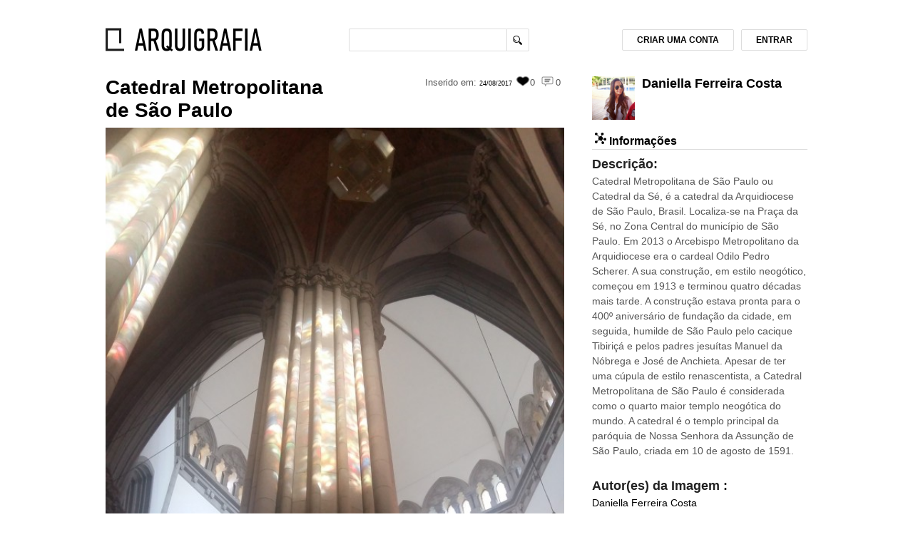

--- FILE ---
content_type: text/html; charset=UTF-8
request_url: https://www.arquigrafia.org.br/photos/13855
body_size: 10744
content:
<!doctype html>
<html>
<head>
    <meta charset="UTF-8">
    <meta name="viewport" content="width=device-width, initial-scale=1.0">
 		<!--   FAVICON   -->
<link rel="icon" href="https://www.arquigrafia.org.br/img/arquigrafia_icon.ico" type="image/x-icon" />
<link rel="shortcut icon" href="https://www.arquigrafia.org.br/img/arquigrafia_icon.ico" type="image/x-icon" />
<!-- ANALYTICS AND OPTIMIZE -->
<script>
  (function(i,s,o,g,r,a,m){i['GoogleAnalyticsObject']=r;i[r]=i[r]||function(){
  (i[r].q=i[r].q||[]).push(arguments)},i[r].l=1*new Date();a=s.createElement(o),
  m=s.getElementsByTagName(o)[0];a.async=1;a.src=g;m.parentNode.insertBefore(a,m)
  })(window,document,'script','https://www.google-analytics.com/analytics.js','ga');
  // ga('create', 'UA-20571872-1', 'auto'); // PRODUCTION
  ga('create', 'UA-106049892-1', 'auto'); // REVOADA
  // ga('require', 'GTM-53MPGDL'); // PRODUCTION
  // ga('require', 'GTM-P4PGZX9'); // REVOADA
      ga('set', 'exp', "CuUpvCcWQH2KBRHe6e8jnA.1")
    ga('send', 'pageview');
</script>
<!-- END OF ANALYTICS AND OPTIMIZE -->

<!--   ESTILO GERAL   -->
<link rel="stylesheet" type="text/css" href="https://www.arquigrafia.org.br/css/style.css" />

<!-- JQUERRY -->
<script
  src="https://code.jquery.com/jquery-3.2.1.min.js"
  integrity="sha256-hwg4gsxgFZhOsEEamdOYGBf13FyQuiTwlAQgxVSNgt4="
  crossorigin="anonymous"></script>
<link rel="stylesheet" type="text/css" media="screen" href="https://www.arquigrafia.org.br/css/jquery.fancybox.css" />
<!-- JQUERY-UI -->
<link rel="stylesheet" href="https://www.arquigrafia.org.br/css/jquery-ui/jquery-ui.min.css">
<script type="text/javascript" src="https://www.arquigrafia.org.br/js/jquery-ui/jquery-ui.min.js" charset="utf-8"></script>
<!-- FANCYBOX -->
<script type="text/javascript" src="https://www.arquigrafia.org.br/js/jquery.fancybox.pack.js"></script>
<!--NOTIFICAÇÕES-->
<script type="text/javascript" src="https://www.arquigrafia.org.br/js/notifications.js"></script>
<script type="text/javascript" src="https://www.arquigrafia.org.br/js/dist/notifications.bundle.js"></script>

<!-- AUTOCOMPLETE -->
<link rel="stylesheet" type="text/css" href="https://www.arquigrafia.org.br/css/textext.css" />
<link rel="stylesheet" type="text/css" href="https://www.arquigrafia.org.br/css/textext.core.css" />
<link rel="stylesheet" type="text/css" href="https://www.arquigrafia.org.br/css/textext.plugin.autocomplete.css" />
<link rel="stylesheet" type="text/css" href="https://www.arquigrafia.org.br/css/textext.plugin.tags.css" />
<link rel="stylesheet" type="text/css" href="https://www.arquigrafia.org.br/css/styletags.css" />

<script type="text/javascript" src="https://www.arquigrafia.org.br/js/textext.js"></script>
<script type="text/javascript" src="https://www.arquigrafia.org.br/js/textext.core.js" charset="utf-8"></script>
<script type="text/javascript" src="https://www.arquigrafia.org.br/js/textext.plugin.tags.js" charset="utf-8"></script>
<script type="text/javascript" src="https://www.arquigrafia.org.br/js/textext.plugin.autocomplete.js" charset="utf-8"></script>
<script type="text/javascript" src="https://www.arquigrafia.org.br/js/textext.plugin.suggestions.js" charset="utf-8"></script>
<script type="text/javascript" src="https://www.arquigrafia.org.br/js/textext.plugin.filter.js" charset="utf-8"></script>
<script type="text/javascript" src="https://www.arquigrafia.org.br/js/textext.plugin.ajax.js" charset="utf-8"></script>
<script type="text/javascript" src="https://www.arquigrafia.org.br/js/search-autocomplete.js" charset="utf-8"></script>

<script type="text/javascript" src="https://www.arquigrafia.org.br/js/textext.js"></script>
<link rel="stylesheet" type="text/css" href="https://www.arquigrafia.org.br/css/textext.css" />

<link rel="stylesheet" type="text/css" href="https://www.arquigrafia.org.br/css/tabs.css">

<!--[if lt IE 8]>
<link rel="stylesheet" type="text/css" href="https://www.arquigrafia.org.br/css/ie7.css" />
<![endif]-->
<link rel="stylesheet" type="text/css" media="print" href="https://www.arquigrafia.org.br/css/print.css" />

<!--[if lt IE 9]>
<script src="https://www.arquigrafia.org.br/js/html5shiv.js"></script>
<![endif]-->

<!-- FACEBOOK -->
<script>
  window.fbAsyncInit = function() {
    FB.init({
      appId      : '344371539091709',
      xfbml      : true,
      version    : 'v2.2'
    });
  };

  (function(d, s, id){
     var js, fjs = d.getElementsByTagName(s)[0];
     if (d.getElementById(id)) {return;}
     js = d.createElement(s); js.id = id;
     js.src = "//connect.facebook.net/en_US/sdk.js";
     fjs.parentNode.insertBefore(js, fjs);
   }(document, 'script', 'facebook-jssdk'));
</script>

    
  <title>Arquigrafia - Catedral Metropolitana de São Paulo</title>

  <link rel="stylesheet" type="text/css" media="screen" href="https://www.arquigrafia.org.br/css/checkbox.css" />
  <script type="text/javascript" src="http://s7.addthis.com/js/250/addthis_widget.js#pubid=xa-4fdf62121c50304d"></script>

  <!-- jBox -->
  <!-- <script src="//code.jboxcdn.com/0.4.7/jBox.min.js"></script> -->
  <link href="//code.jboxcdn.com/0.4.7/jBox.css" rel="stylesheet">

  <!-- Handlebars -->
  <script type="text/javascript" src="https://cdnjs.cloudflare.com/ajax/libs/handlebars.js/4.0.6/handlebars.min.js"></script>

  <!-- Suggestions Modal -->
  <link rel="stylesheet" type="text/css" media="screen" href="https://www.arquigrafia.org.br/css/suggestions/suggestions-modal.css" />
  <script type="text/javascript" src="https://www.arquigrafia.org.br/js/dist/suggestions.bundle.js"></script>

  <!-- Google Maps API -->
  <script type="text/javascript" src="https://maps.googleapis.com/maps/api/js?key=AIzaSyBuBk5ghbTdpdm_nBWg6xHEzdRXdryK6rU&callback=initMap"></script>
  <script type="text/javascript">
  // Missing fields and questions (to show on Modal)
  var photo = {"id":13855,"aditionalImageComments":null,"allowCommercialUses":"NO","allowModifications":"NO","cataloguingTime":null,"characterization":null,"city":"","collection":null,"country":"Brasil","dataCriacao":"2017-08-07","dataUpload":"2017-08-24 11:12:18","deleted":0,"description":"Catedral Metropolitana de S\u00e3o Paulo ou Catedral da S\u00e9, \u00e9 a catedral da Arquidiocese de S\u00e3o Paulo, Brasil. Localiza-se na Pra\u00e7a da S\u00e9, no Zona Central do munic\u00edpio de S\u00e3o Paulo.\r\n\r\nEm 2013 o Arcebispo Metropolitano da Arquidiocese era o cardeal Odilo Pedro Scherer. A sua constru\u00e7\u00e3o, em estilo neog\u00f3tico, come\u00e7ou em 1913 e terminou quatro d\u00e9cadas mais tarde. A constru\u00e7\u00e3o estava pronta para o 400\u00ba anivers\u00e1rio de funda\u00e7\u00e3o da cidade, em seguida, humilde de S\u00e3o Paulo pelo cacique Tibiri\u00e7\u00e1 e pelos padres jesu\u00edtas Manuel da N\u00f3brega e Jos\u00e9 de Anchieta.\r\n\r\nApesar de ter uma c\u00fapula de estilo renascentista, a Catedral Metropolitana de S\u00e3o Paulo \u00e9 considerada como o quarto maior templo neog\u00f3tica do mundo. A catedral \u00e9 o templo principal da par\u00f3quia de Nossa Senhora da Assun\u00e7\u00e3o de S\u00e3o Paulo, criada em 10 de agosto de 1591.","district":null,"imageAuthor":"Daniella Ferreira Costa","name":"Catedral Metropolitana de S\u00e3o Paulo","nome_arquivo":"20170807_144324.jpg","state":"SP","street":"Pra\u00e7a da S\u00e9 - S\u00e9, S\u00e3o Paulo - SP, 01001-000","tombo":null,"workdate":"1954","user_id":1899,"created_at":"2017-08-24 11:12:18","updated_at":"2017-08-24 11:12:21","deleted_at":null,"support":null,"subject":null,"hygieneDate":null,"backupDate":null,"UserResponsible":null,"observation":null,"institution_id":null,"authorized":1,"workDateType":"year","imageDateType":"date","draft":null,"video":null,"type":"photo","accepted":0,"project_author":"","user":{"id":1899,"name":"Daniella Ferreira Costa","lastName":"Dani","login":"daniellaferreira_","gender":"female","email":"daniella12.ferreira@hotmail.com","oldPassword":null,"oldAccount":null,"country":"Brasil","state":"","city":"","address":null,"birthday":"1993-03-02","scholarity":"","language":null,"photo":"\/arquigrafia-avatars\/1899.jpg","phone":null,"site":"","id_facebook":null,"id_instagram":null,"id_twitter":null,"created_at":"2016-05-04 21:28:59","updated_at":"2018-03-05 09:39:13","id_stoa":null,"visibleBirthday":null,"visibleEmail":"yes","invitations":0,"verify_code":null,"active":"yes","nb_eval":0,"mobile_token":"$2y$10$Ofmnpkv70LSrPmiGCWmMh.TN\/JjdO1rMJu\/4LHS9mPVVSGwqOu\/cS"},"institution":null,"tags":[{"id":1456,"name":"catedral","count":60,"type":"Acervo","pivot":{"photo_id":13855,"tag_id":1456}},{"id":2622,"name":"neog\u00f3tico","count":14,"type":"Livre","pivot":{"photo_id":13855,"tag_id":2622}},{"id":3072,"name":"catolicismo romano","count":11,"type":"Livre","pivot":{"photo_id":13855,"tag_id":3072}}],"authors":[{"id":205,"name":"HEHL, Maximilian Emil","approved":1,"pivot":{"photo_id":13855,"author_id":205}}],"comments":[]};
  var user = null
  var missingFields = [{"type":"confirm","field_name":"Rua","field_content":"Pra\u00e7a da S\u00e9 - S\u00e9, S\u00e3o Paulo - SP, 01001-000","question":"Este \u00e9 o endere\u00e7o correto desta obra?","attribute_type":"street","field_type":"string","status":"none"},{"type":"suggestion","field_name":"Bairro","question":"Qual \u00e9 o bairro desta obra?","attribute_type":"district","field_type":"string","status":"none"},{"type":"confirm","field_name":"Nome","field_content":"Catedral Metropolitana de S\u00e3o Paulo","question":"Este \u00e9 o nome correto desta obra?","attribute_type":"name","field_type":"string","status":"none"},{"type":"suggestion","field_name":"Cidade","question":"Qual \u00e9 a cidade desta obra?","attribute_type":"city","field_type":"string","status":"none"},{"type":"confirm","field_name":"Pa\u00eds","field_content":"Brasil","question":"Este pa\u00eds est\u00e1 correto?","attribute_type":"country","field_type":"string","status":"none"},{"type":"confirm","field_name":"Descri\u00e7\u00e3o","field_content":"Catedral Metropolitana de S\u00e3o Paulo ou Catedral da S\u00e9, \u00e9 a catedral da Arquidiocese de S\u00e3o Paulo, Brasil. Localiza-se na Pra\u00e7a da S\u00e9, no Zona Central do munic\u00edpio de S\u00e3o Paulo.\r\n\r\nEm 2013 o Arcebispo Metropolitano da Arquidiocese era o cardeal Odilo Pedro Scherer. A sua constru\u00e7\u00e3o, em estilo neog\u00f3tico, come\u00e7ou em 1913 e terminou quatro d\u00e9cadas mais tarde. A constru\u00e7\u00e3o estava pronta para o 400\u00ba anivers\u00e1rio de funda\u00e7\u00e3o da cidade, em seguida, humilde de S\u00e3o Paulo pelo cacique Tibiri\u00e7\u00e1 e pelos padres jesu\u00edtas Manuel da N\u00f3brega e Jos\u00e9 de Anchieta.\r\n\r\nApesar de ter uma c\u00fapula de estilo renascentista, a Catedral Metropolitana de S\u00e3o Paulo \u00e9 considerada como o quarto maior templo neog\u00f3tica do mundo. A catedral \u00e9 o templo principal da par\u00f3quia de Nossa Senhora da Assun\u00e7\u00e3o de S\u00e3o Paulo, criada em 10 de agosto de 1591.","question":"A descri\u00e7\u00e3o desta imagem est\u00e1 correta?","attribute_type":"description","field_type":"string","status":"none"},{"type":"confirm","field_name":"Autor do Projeto","field_content":["HEHL, Maximilian Emil"],"question":"Este \u00e9 o autor deste projeto?","attribute_type":"authors","field_type":"array_strings","status":"none"},{"type":"confirm","field_name":"Estado","field_content":"SP","question":"Este \u00e9 o estado correto desta arquitetura?","attribute_type":"state","field_type":"string","status":"none"},{"type":"confirm","field_name":"Autor","field_content":"Daniella Ferreira Costa","question":"Este \u00e9 o autor correto desta imagem?","attribute_type":"imageAuthor","field_type":"string","status":"none"}];
  var isReviewing = false;
  var completeness = {"present":80,"reviewing":0,"missing":20};

  // Getting if it's gamed
  var gamed = true;

  $(document).ready(function(){
    //MAP AND GEOREFERENCING CREATION AND SETTING
    var geocoder;
    var map;

    function initialize() {
      var street = "Praça da Sé - Sé, São Paulo - SP, 01001-000";
      var district = "";
      var city = "";
      var state = "SP";
      var country = "Brasil";
      var address;
      if (street) address = street + "," + district + "," + city + "-" + state + "," + country;
      else if (district) address = district + "," + city + "-" + state + "," + country;
      else address = city + "-" + state + "," + country;

      geocoder = new google.maps.Geocoder();

      var latlng = new google.maps.LatLng(-34.397, 150.644);
      var myOptions = {
        zoom: 15,
        center: latlng,
        mapTypeId: google.maps.MapTypeId.ROADMAP
      }

      map = new google.maps.Map(document.getElementById("map_canvas"), myOptions);

      geocoder.geocode( { 'address': address}, function(results, status) {
        if (status == google.maps.GeocoderStatus.OK) {
          map.setCenter(results[0].geometry.location);
          // map.fitBounds(results[0].geometry.bounds);
          var marker = new google.maps.Marker({
            map: map,
            position: results[0].geometry.location
          });
        } else {
          console.log("Geocode was not successful for the following reason: " + status);
        }
      });
    }

    initialize();
  });
  </script>
  <link rel="stylesheet" type="text/css" media="screen" href="https://www.arquigrafia.org.br/css/jquery.fancybox.css" />
  <script type="text/javascript" src="https://www.arquigrafia.org.br/js/jquery.fancybox.pack.js"></script>
  <script type="text/javascript" src="https://www.arquigrafia.org.br/js/photo.js"></script>

</head>

<body>
  <!-- Google Tag Manager (noscript) -->
  <noscript>
    <iframe src="https://www.googletagmanager.com/ns.html?id=GTM-MRLDGW3"
    height="0" width="0" style="display:none;visibility:hidden"></iframe>
  </noscript>
  <!-- End Google Tag Manager (noscript) -->

  <div id="container">

 	<!--   CABEÇALHO   -->
	<div class="header container clearfix">
    <div class="twelve columns">
	  	<!--   LOGO   -->
      <div class="three-xs four columns alpha">
									<a href="https://www.arquigrafia.org.br/home" id="logo"></a>
				      </div>

      <!--   MENU SUPERIOR   -->
      <div id="first_menu" class="eight-xs four columns">
        <!--   MENU DE BUSCA   -->
        <form id="search_buttons_area" action="https://www.arquigrafia.org.br/search" method="post" accept-charset="UTF-8">
          <input type="text" class="search_bar" id="search_bar" name="q" value=""/>
          <input type="hidden" value="8" name="perPage" />
          <input type="submit" class="search_bar_button cursor" value="" />
          <!--   BOTÃO DE BUSCA AVANÇADA   -->
          <!--  <a href="#" id="complete_search"></a> -->
        </form>
      </div>
      <!--   FIM - MENU SUPERIOR   -->

			<!--   MENU HAMBURGER   -->
      <div class="six-xs text-right menu-hamburger">
        <i class="switch"></i>
      </div>
      <div class="twelve-xs menu">
        <div class="row">
          <div class="twelve-xs menu-collapse">
                          <a href="/users/account"><h5>Criar uma conta</h5></a>
              <a href="/users/login"><h5>Entrar</h5></a>
                      </div>
        </div>
      </div>

      <!--   ÁREA DO USUARIO   -->
            <div id="loggin_area" class="four columns omega">

      
        <!--   BOTÃO DE LOGIN   -->
        <a href="https://www.arquigrafia.org.br/users/login" name="modal" id="login_button" class="btn">ENTRAR</a>

        <!--   BOTÃO DE CADASTRO   -->
        <a href="https://www.arquigrafia.org.br/users/account" name="modal" class="btn" id="registration_button">CRIAR UMA CONTA</a>
      
      </div>
      <!--   FIM - ÁREA DO USUARIO   -->


      <!--   MENSAGENS DE ENVIO / FALHA DE ENVIO   -->
      <div id="message_delivery" class="message_delivery" >Mensagem enviada!</div>
      <div id="fail_message_delivery" class="message_delivery" >Falha no envio.</div>
      <div id="message_upload_ok" class="message_delivery" >Upload efetuado com sucesso!</div>
      <div id="message_upload_error" class="message_delivery" >Erro - Arquivo inválido!</div>
      <div id="message_login_error" class="message_delivery" >Erro - Login ou senha inválidos!</div>
      <div id="generic_error" class="message_delivery_generic" ></div>
      <!--   TESTE DE FUNCIONAMENTO DA FUNÇÃO   -->
  	</div>
  </div>

  <input id="context_path" type="hidden" value=""/>

	<!--   FIM - CABEÇALHO   -->

  
  
  <!--   MEIO DO SITE - ÁREA DE NAVEGAÇ?Ã?O   -->
  <div id="content" class="container">
    <!--   COLUNA ESQUERDA   -->
    <div class="eight columns">
      <!--   PAINEL DE VISUALIZACAO - SINGLE   -->
      <div id="single_view_block">
        <!--   NOME / STATUS DA FOTO   -->
        <div>
          <div class="six columns alpha">
            <h1>
              <a href="https://www.arquigrafia.org.br/search?q=Catedral Metropolitana de São Paulo"> Catedral Metropolitana de São Paulo </a>
            </h1>
          </div>
          <div id="img_top_itens" class="six columns omega">
            <span class="right" title="Ninguém comentou ainda esta imagem">
              <i id="comments"></i><small>0</small>
            </span>
            <span class="right" title="0 pessoas curtiram essa imagem">
              <i id="likes"></i> <small>0</small>
            </span>
                                      <span class="right">
                <small>Inserido em:</small>
                <a class="data_upload" href="https://www.arquigrafia.org.br/search?q=24/08/2017&t=up">
                  24/08/2017
                </a>
              </span>
                      </div>
        </div>

        <!--   FIM - NOME / STATUS DA FOTO   -->

        <!--   FOTO   -->
                  <a class="fancybox" href="https://www.arquigrafia.org.br/arquigrafia-images/13855_view.jpg"
          title="Catedral Metropolitana de São Paulo" >
            <img  class="single_view_image" style=""
              alt=""
              src="https://www.arquigrafia.org.br/arquigrafia-images/13855_view.jpg" />
          </a>
              </div>

      <!--   BOX DE BOTOES DA IMAGEM   -->
      <div id="single_view_buttons_box" class="mb-3">
                  <div class="two columns">
            <a href="https://www.arquigrafia.org.br" class='btn left'>VOLTAR</a>
          </div>
        
                  <div class="six columns alpha">
            Faça o <a href="https://www.arquigrafia.org.br/users/login">login</a> para fazer o download e comentar as imagens.
          </div>
        
        <ul id="single_view_social_network_buttons">
          <li><a href="#" class="google addthis_button_google_plusone_share"><span class="google"></span></a></li>
          <li><a href="#" class="facebook addthis_button_facebook"><span class="facebook"></span></a></li>
          <li><a href="#" class="twitter addthis_button_twitter"><span class="twitter"></span></a></li>
        </ul>
      </div>
      <script type="text/javascript">
      function notAuthorized() {
        alert("O Arquigrafia empreendeu esforços para entrar em contato com os autores e ou responsáveis por esta imagem. \nSe você é o autor ou responsável, por favor, entre em contato com a equipe do Arquigrafia no e-mail: arquigrafia@usp.br.");
      }
      </script>
      <!--   FIM - BOX DE BOTOES DA IMAGEM   -->

      <div class="tags">
        <h3>Tags:</h3>
        <p>
                                                    <form id="0" action="https://www.arquigrafia.org.br/search" method="post" accept-charset="UTF-8" style="display: inline">
                  <input type="hidden" name="q" value="catedral"/>
                    <a href="javascript: submitform(0);">
                      catedral
                    </a>,
                </form>
                                                        <form id="1" action="https://www.arquigrafia.org.br/search" method="post" accept-charset="UTF-8" style="display: inline">
                  <input type="hidden" name="q" value="neogótico"/>
                    <a href="javascript: submitform(1);">
                      neogótico
                    </a>,
                </form>
                                                        <form id="2" action="https://www.arquigrafia.org.br/search" method="post" accept-charset="UTF-8" style="display: inline">
                  <input type="hidden" name="q" value="catolicismo romano"/>
                    <a style="" href="javascript: submitform(2);">
                      catolicismo romano
                    </a>
                </form>
                                              <script type="text/javascript">
            function submitform(object)
            {
              document.getElementById(object).submit();
            }
          </script>
        </p>
      </div>

      <!--   BOX DE COMENTARIOS   -->
      <div id="comments_block" class="twelve columns row alpha omega">
        <h3>Comentários</h3>
                
        
                  <p>Faça o <a href="https://www.arquigrafia.org.br/users/login">Login</a> e comente sobre a Catedral Metropolitana de São Paulo</p>
        
                                </div>
      <!-- FIM DO BOX DE COMENTARIOS -->
      <!-- msy Avaliação similar-->
            <!-- -->
    </div>
    <!--   FIM - COLUNA ESQUERDA   -->
    <!--   SIDEBAR   -->
    <div id="sidebar" class="four columns">
      <!--   USUARIO   -->
      <div id="single_user" class="clearfix row">
        <!--<a href="https://www.arquigrafia.org.br/users/1899" id="user_name">-->
                      <a href="https://www.arquigrafia.org.br/users/1899" id="user_name">
            <img id="single_view_user_thumbnail" src="https://www.arquigrafia.org.br/arquigrafia-avatars/1899.jpg" class="user_photo_thumbnail"/>
                  </a>
                <h1 id="single_view_owner_name"><a href="https://www.arquigrafia.org.br/users/1899" id="name">Daniella Ferreira Costa</a></h1>
        
              </div>
      <!--   FIM - USUARIO   -->

      <hgroup class="profile_block_title">
        <h3><i class="info"></i> Informações</h3>
          &nbsp; &nbsp;
                          </hgroup>

      
      <div id="description_container">
              <h4>Descrição:</h4>
        <p>Catedral Metropolitana de São Paulo ou Catedral da Sé, é a catedral da Arquidiocese de São Paulo, Brasil. Localiza-se na Praça da Sé, no Zona Central do município de São Paulo.

Em 2013 o Arcebispo Metropolitano da Arquidiocese era o cardeal Odilo Pedro Scherer. A sua construção, em estilo neogótico, começou em 1913 e terminou quatro décadas mais tarde. A construção estava pronta para o 400º aniversário de fundação da cidade, em seguida, humilde de São Paulo pelo cacique Tibiriçá e pelos padres jesuítas Manuel da Nóbrega e José de Anchieta.

Apesar de ter uma cúpula de estilo renascentista, a Catedral Metropolitana de São Paulo é considerada como o quarto maior templo neogótica do mundo. A catedral é o templo principal da paróquia de Nossa Senhora da Assunção de São Paulo, criada em 10 de agosto de 1591.</p>
            </div>
            <div id="imageAuthor_container">
              <h4>Autor(es) da Imagem  :</h4>
        <p>
          <a href="https://www.arquigrafia.org.br/search?q=Daniella Ferreira Costa">
            Daniella Ferreira Costa
          </a>
        </p>
            </div>
      <div id="dataCriacao_container">
              <h4>Data da Imagem:</h4>
        <p>
          <a href="https://www.arquigrafia.org.br/search?q=2017-08-07&t=img">
            <!--$photos->translated_data_criacao -->
            07 de agosto de 2017
          </a>
        </p>
            </div>

      <div id="workAuthor_container">
              <h4>Autor(es) do Projeto:</h4>
        <p>          
          <a href="https://www.arquigrafia.org.br/search?q=HEHL, Maximilian Emil">
            HEHL,  Maximilian Emil 
          </a>
                                          </p>
            </div>
      <div id="workdate_container">
              <h4>Data de conclusão da obra:</h4>
        <p>
          <a href="https://www.arquigrafia.org.br/search?q=1954&t=work">
            <!--$photos->translated_work_date -->
            Ano de 1954
          </a>
        </p>
            </div>
      <div id="address_container">
              <h4>Endereço:</h4>
        <p>
          <!-- Printing the addresss -->
                      <a href="https://www.arquigrafia.org.br/search?q=Praça da Sé - Sé, São Paulo - SP, 01001-000">
              Praça da Sé - Sé, São Paulo - SP, 01001-000
            </a>
            <br />
          
          <!-- Printing the country and state -->
                      <a href="https://www.arquigrafia.org.br/search?q=SP">SP</a> - Brasil
                  </p>
            </div>

      <div id="progress-bar" class="progress-bar button hidden">
                  <div id="completed" class="fill-bar fill-80">
            <span>80%</span>
            <div class="bar-info">
              <strong>Dados completos:</strong><br />
              Esta foto tem 80% dos dados preenchidos pelo autor ou aceitos após revisão da comunidade.<br />
                              <a href="#" class="OpenModal" data-origin="progress-bar">Colabore com mais informações aqui</a>
                          </div>
          </div>
                                  <div id="missing" class="fill-bar black fill-20">
            <span>20%</span>
            <div class="bar-info">
              <strong>Dados a preencher:</strong><br>
              Esta foto tem 20% dos dados ainda não preenchidos.<br />
                              <a href="#" class="OpenModal" data-origin="progress-bar">Colabore com mais informações aqui</a>
                          </div>
          </div>
              </div>



      <!-- Suggestions Modal Button -->
                      <div class="modal-wrapper">
            <div class="title2">Você conhece mais informações sobre esta arquitetura?</div>

        		<div class="title1">
              Por exemplo:
                                                                    Rua,
                                                                        Bairro,
                                                                        Nome,
                                                                        Cidade,
                                                                        País,
                                                                        Descrição,
                                                                        Autor do Projeto,
                                                                        Estado,
                                                                        Autor?
                                                            </div>

        		<div class="modal-button OpenModal">
                              <a href="#" data-origin="button">Faça o login e contribua com mais informações sobre esta imagem!</a>
                      		</div>
        	</div>
        
        </br>
      
      <!-- Showing message on institutions -->
      
      <h4>Licença:</h4>
      <a class="tooltip_license"
        href="http://creativecommons.org/licenses/by-nc-nd/3.0/deed.pt_BR" target="_blank" >
        <img src="https://www.arquigrafia.org.br/img/ccIcons/by-nc-nd88x31.png" id="ccicons"
          alt="Creative Commons License" />
        <span>
                      <strong>O proprietário desta imagem "Daniella Ferreira Costa":</strong>
                    <br/>
          "NÃO permite o uso comercial da imagem e NÃO permite modificações na imagem."
        </span>
      </a>
      </br>

       <!-- GOOGLE MAPS -->
      <h4>Localização:</h4>
      <div id="map_canvas" class="single_view_map" style="width:300px; height:250px;"></div>
      </br>

      <!-- AVALIAÇÃO -->

      
                      <h4>Interpretações da arquitetura:</h4>
        <img src="/img/GraficoFixo.png" />
              

      
                        <p>
            Faça o <a href="https://www.arquigrafia.org.br/users/login">Login</a>
            e seja o primeiro a registrar impressões sobre a Catedral Metropolitana de São Paulo
          </p>
                  <!--   FIM - SIDEBAR   -->
    </div>
  </div>
    <!--   MODAL   -->
  <div id="mask"></div>
  <div id="form_window" class="form window">
    <a class="close" href="#" title="FECHAR">Fechar</a>
    <div id="registration"></div>
  </div>
  <!-- REport-->
    <div id="form_window_report" class="form window">
        <a class="close" href="#" title="FECHAR">Fechar</a>
        <div id="registration_report"></div>
    </div>
<!-- FIM REport-->
  <div id="confirmation_window" class="window">
    <div id="registration_delete">
      <p></p>
      <form method="POST" action="https://www.arquigrafia.org.br" accept-charset="UTF-8"><input name="_method" type="hidden" value="DELETE"><input name="_token" type="hidden" value="S5o9MU4cJJQ8KumeYU7fMYDo9EcJJU0kDQtbrRSf">
        <div id="registration_buttons">
          <input type="submit" class="btn" value="Confirmar" />
          <a class="btn close" href="#">Cancelar</a>
        </div>
      </form>
    </div>
  </div>
  <script src="http://code.highcharts.com/highcharts.js"></script>
  <script type="text/javascript">
    $(function () {
      var l1 = [
                      'Horizontal',
                      'Translúcida',
                      'Simétrica',
                      'Complexa',
                      'Interna',
                      'Aberta',
                ];
      var l2 = [
                      'Vertical',
                      'Opaca',
                      'Assimétrica',
                      'Simples',
                      'Externa',
                      'Fechada',
                ];
      $('#evaluation_average').highcharts({
          credits: {
              enabled: false,
          },
          chart: {
              marginRight: 80,
              width: 311,
              height: 300
          },
          title: {
              text: ''
          },
          tooltip: {
            formatter: function() {
            return ''+ l1[this.y] + '-' + l2[this.y] + ': <br>' + this.series.name + '= ' + this.x;
            },
            crosshairs: [true,true]
          },
          xAxis: {
              lineColor: '#000',
              min: 0,
              max: 100,
          },
          yAxis: [{
              lineColor: '#000',
              lineWidth: 1,
              tickAmount: 6,
              tickPositions: [
                                                  0,
                                                    1,
                                                    2,
                                                    3,
                                                    4,
                                                    5,
                                                ],
              title: {
                  text: ''
              },
              labels: {
                formatter: function() {
                  return l1[this.value];
                }
              }
          }, {
              lineWidth: 1,
              tickAmount: 6,
              tickPositions: [
                                                  0,
                                                    1,
                                                    2,
                                                    3,
                                                    4,
                                                    5,
                                                ],
              opposite: true,
              title: {
                  text: ''
              },
              labels: {
                formatter: function() {
                  return l2[this.value];
                }
              },
          }],

          series: [{
                            data: [
                              ],
              yAxis: 1,
              name: 'Média',
              marker: {
                symbol: 'circle',
                enabled: true
              },
              color: '#999999',
          },

                     {
                            data: [
                              ],
              yAxis: 0,
              name: 'Sua impressão',
              marker: {
                symbol: 'circle',
                enabled: true
              },
              color: '#000000',
          }
                    ]
      });
    });
  </script>

  <!-- SUGGESTION MODAL HANDLEBARS COMPONENTS -->
  <script id="suggestion-modal-title" type="text/x-handlebars-template">
    <div class="title-container">
      <div class="field-icon" style="background: url(/img/suggestions-modal/{{icon}}.png) no-repeat center center #fff;">
      </div>
      <button class="close-button"></button>
    </div>
  </script>

  <script id="suggestion-modal-title-gamefied" type="text/x-handlebars-template">
    <div class="title-container">
      <div class="points-container">
        <p><span class="bold-text">Pontos Pendentes:</span> {{ points }}</p>
        <div class="points-info">
          <p><span class="bold-text">Pontuação Pendente:</span></p>
          <p>Você poderá obter a pontuação pendente assim que suas sugestões forem aceitas pelo autor da imagem.</p>
        </div>
      </div>
      <div class="field-icon" style="background: url(/img/suggestions-modal/{{icon}}.png) no-repeat center center #fff;">
      </div>
      <button class="close-button"></button>
    </div>
  </script>

  <script id="suggestion-modal-text-content" type="text/x-handlebars-template">
    <div class="jBox-content sugestion">
  		<div class="field-name sugestion">
        {{name}}
  		</div>

  		<div class="field-question sugestion">

        {{#if imageID }}
          <img class="field-image" src="/arquigrafia-images/{{ imageID }}_view.jpg" />
        {{/if}}

        <div class="question-container">
          {{question}}
        </div>

        <div>
          <textarea id="sugestion-text" class="sugestion"></textarea>
        </div>
        <div>
          <button class="enviar-button">Enviar</button>
        </div>
  		</div>
      <div style="width: 100%;">
        <div id="error-message-sugestion" class="error-message sugestion hidden">
          <p>Antes de clicar em Enviar, informe sua resposta. Caso não saiba a resposta clique em "{{ jumpLabel }}".</p>
        </div>
      </div>
  	</div>
  </script>

  <script id="suggestion-modal-confirm-content" type="text/x-handlebars-template">
    <div class="jBox-content">
      <div class="field-name">
        {{name}}
      </div>

      <div class="field-question">
        {{question}}
      </div>
    </div>
  </script>

  <script id="suggestion-modal-last-page-content" type="text/x-handlebars-template">
    <div class="jBox-content">
      <div class="field-name feedback">
  			Obrigado por contribuir com o Arquigrafia! Suas sugestões foram enviadas para verificação do autor da imagem.
  		</div>
      <div>
        <p  class="label new-label">
          Se desejar, entre em contato diretamente com o autor <a href="/users/{{ userID }}" id="last-modal-user-profile" target="_blank"><span>aqui</span></a>
        </p>
      </div>
    </div>
  </script>

  <script id="suggestion-modal-last-page-gamed-content" type="text/x-handlebars-template">
    <div class="jBox-content feedback">
      <div class="field-name feedback">
  			{{ question }}
  		</div>


  		<div id="next-photos-container" class="image-sugestions">
        <!-- HANDLEBARS WILL RENDER THE IMAGES HERE -->
  		</div>

      <div>
        <p  class="label new-label">
          Se desejar, entre em contato diretamente com o autor <a href="/users/{{ userID }}" id="last-modal-user-profile" target="_blank"><span>aqui</span></a>
        </p>
      </div>
    </div>
  </script>

  <script id="suggestion-modal-last-page-gamed-photos" type="text/x-handlebars-template">
    <span class="image-sugestions-text">Outras imagens para colaborar:</span>

    {{#each photos}}
      <div class="single-image-sugestions suggestion-last-modal-image" data-id="{{ id }}">
        <a href="/photos/{{ id }}" target="_blank">
          <img src="/arquigrafia-images/{{ id }}_home.jpg" />
        </a>
      </div>
    {{/each}}

  </script>

  <script id="suggestion-modal-confirm-footer" type="text/x-handlebars-template">
    <div class="jBox-footer">
      <div class="clearfix">
        <button class="sim-button">Sim</button>
        <button class="nao-button">Não</button>
        <button class="nao-sei-button">{{ jumpLabel }}</button>
      </div>
    </div>
    <div class="nav-steps-container">
      <nav class="nav-steps">
        <ul>
          {{#times numItems}}
            {{#ifCond this ../currentIndex }}
              <li class="-selected"></li>
            {{else}}
              <li></li>
            {{/ifCond}}
          {{/times}}
        </ul>
      </nav>
    </div>
  </script>

  <script id="suggestion-modal-jump-footer" type="text/x-handlebars-template">
    <div class="jBox-footer sugestion">
      <div class="clearfix">
  			<button class="pular-etapa-button">{{ label }}</button>
  		</div>
    </div>
    <div class="nav-steps-container">
      <nav class="nav-steps">
        <ul>
          {{#times numItems}}
            {{#ifCond this ../currentIndex }}
              <li class="-selected"></li>
            {{else}}
              <li></li>
            {{/ifCond}}
          {{/times}}
        </ul>
      </nav>
    </div>
  </script>

  <script id="suggestion-modal-close-footer" type="text/x-handlebars-template">
    <div class="jBox-footer sugestion">
      <div class="clearfix">
        <button class="fechar-button">Fechar</button>
      </div>
    </div>
    <div class="nav-steps-container">
      <nav class="nav-steps">
        <ul>
          {{#times numItems}}
            {{#ifCond this ../currentIndex }}
              <li class="-selected"></li>
            {{else}}
              <li></li>
            {{/ifCond}}
          {{/times}}
        </ul>
      </nav>
    </div>
  </script>



  <!-- ANALYTICS -->
<!-- <script type="text/javascript">
	var _gaq = _gaq || [];
	_gaq.push(['_setAccount', 'UA-20571872-1']);
	_gaq.push(['_trackPageview']);

	(function() {
		var ga = document.createElement('script'); ga.type = 'text/javascript'; ga.async = true;
		ga.src = ('https:' == document.location.protocol ? 'https://ssl' : 'http://www') + '.google-analytics.com/ga.js';
		var s = document.getElementsByTagName('script')[0]; s.parentNode.insertBefore(ga, s);
	})();
</script> -->
  <script src="https://www.arquigrafia.org.br/js/script.js"></script>

<!-- Crazy Egg -->
<script type="text/javascript">
setTimeout(function(){var a=document.createElement("script");
var b=document.getElementsByTagName("script")[0];
a.src=document.location.protocol+"//script.crazyegg.com/pages/scripts/0035/4321.js?"+Math.floor(new Date().getTime()/3600000);
a.async=true;a.type="text/javascript";b.parentNode.insertBefore(a,b)}, 1);
</script>

  <!--   RODAPE DO SITE   -->
  <div id="footer" class="container">

		<div class="twelve columns">

      <!--   CRÉDITOS - LOGOS   -->

      <!--   CRÉDITOS - LOGOS   -->
      <div id="credits" class="clearfix">
        <ul class="footer-links">
                    <li><a href="https://www.arquigrafia.org.br/users/login">Login</a></li>
          <li><a href="https://www.arquigrafia.org.br/users/account">Cadastrar-se</a></li>
                    <li><a href="https://www.arquigrafia.org.br/project">O projeto</a></li>
          <li><a href="https://www.arquigrafia.org.br/faq">FAQ</a></li>
          <li><a href="mailto: arquigrafia@usp.br">Contato</a></li>
        </ul>
        <ul class="footer-logos">
          <li><a href="http://www.usp.br/" title="USP" id="usp" target="_blank"></a></li>
          <li><a href="http://www.fapesp.br/" title="FAPESP" id="fapesp" target="_blank"></a></li>
          <li><a href="http://www.rnp.br/" title="RNP" id="rnp" target="_blank"></a></li>
        </ul>
        <ul class="footer-logos">
          <li><a href="http://www.cnpq.br/" title="CNPQ" id="cnpq" target="_blank"></a></li>
          <li><a href="http://ccsl.ime.usp.br/" title="CCSL" id="ccsl" target="_blank"></a></li>
         <li><a href="https://www.arquigrafia.org.br/chancela" title="Chancela do Ministério da Cultura" id="chancela"></a></li>
        </ul>
        <ul class="footer-logos">
          <li><a href="http://www.usp.br/fau/" title="FAU" id="fau" target="_blank"></a></li>
          <li><a href="http://www.ime.usp.br/" title="IME" id="ime" target="_blank"></a></li>
          <li><a href="http://www.eca.usp.br/" title="ECA" id="eca" target="_blank"></a></li>
        </ul>
        <ul class="footer-logos">
          <li><a href="http://www.quapa.fau.usp.br/quapa_desenv/default.htm" title="QUAPÁ" id="quapa" target="_blank"></a></li>
          <li><a href="http://www.vitruvius.com.br/" title="Vitruvius" id="vitruvius" target="_blank"></a></li>
          <li><a href="http://www.scansystem.com.br/" title="Scan system" id="scansystem"
            target="_blank"><img src="https://www.arquigrafia.org.br/img/scan-system.png" height="37" ></a></li>
        </ul>
        <ul class="footer-logos last">
          <li><a href="http://www.bench.com.br/" title="Benchmark" id="benchmark" target="_blank"></a></li>
          <li><a href="http://doctela.com.br/" title="Doctela" id="doctela" target="_blank"></a></li>
        </ul>
      </div>
      <!--   FIM - CRÉDITOS - LOGOS   -->

      <div class="twelve columns alpha omega">
        <p><small>O Arquigrafia tem envidado todos os esforços para que nenhum direito autoral seja violado. Todas as imagens passíveis de download no Arquigrafia possuem uma licença <a href="http://creativecommons.org/licenses/?lang=pt" target="_blank">Creative Commons</a> específica. Caso seja encontrado algum arquivo/imagem que, por qualquer motivo, o autor entenda que afete seus direitos autorais, <a href="mailto: arquigrafia@usp.br">clique aqui</a> e informe à equipe do portal Arquigrafia para que a situação seja imediatamente regularizada.</small></p>
      </div>

      <div class="footer-last">
        <div class="footer-msg left">
          <div class="footer-logo"></div>
          <p>O Arquigrafia conta com um total de 14464 fotos.<br />
                      <a href="https://www.arquigrafia.org.br/users/login">Faça o login</a> e compartilhe também suas imagens.
                    </p>
        </div>

        <p id="copyright">Arquigrafia - 2026 - Arquigrafia é uma marca registrada (INPI). Este site possui uma licença <a href="http://creativecommons.org/licenses/by/3.0/deed.pt_BR" target="_blank">Creative Commons Attribution 3.0</a></p>

      </div>

    </div>

	</div>
  <!--   FIM - FUNDO DO SITE   -->

	</div>

  
</body>
</html>


--- FILE ---
content_type: text/css
request_url: https://www.arquigrafia.org.br/css/textext.css
body_size: 1001
content:
.text-core { position: relative; }
.text-core .text-wrap { background: #fff; position: absolute; }
.text-core .text-wrap textarea, .text-core .text-wrap input { -webkit-box-sizing: border-box; -moz-box-sizing: border-box; box-sizing: border-box; -webkit-border-radius: 0px; -moz-border-radius: 0px; border-radius: 0px; border: 1px solid #ddd; outline: none; resize: none; position: absolute; z-index: 1; background: none; overflow: hidden; margin: 0; padding: 3px 5px 4px 5px; white-space: nowrap; font: 11px "lucida grande", tahoma, verdana, arial, sans-serif; line-height: 13px; height: auto; }
.text-core .text-wrap .text-dropdown { -webkit-box-sizing: border-box; -moz-box-sizing: border-box; box-sizing: border-box; padding: 0; position: absolute; z-index: 3; background: #fff; border: 1px solid #ddd; width: 100%; max-height: 100px; padding: 1px; font: 11px "lucida grande", tahoma, verdana, arial, sans-serif; display: none; overflow-x: hidden; overflow-y: auto; }
.text-core .text-wrap .text-dropdown.text-position-below { margin-top: 1px; }
.text-core .text-wrap .text-dropdown.text-position-above { margin-bottom: 1px; }
.text-core .text-wrap .text-dropdown .text-list .text-suggestion { padding: 3px 5px; cursor: pointer; }
.text-core .text-wrap .text-dropdown .text-list .text-suggestion em { font-style: normal; text-decoration: underline; }
.text-core .text-wrap .text-dropdown .text-list .text-suggestion.text-selected { color: #fff; background: #999; }
.text-core .text-wrap .text-clear { -webkit-box-sizing: border-box; -moz-box-sizing: border-box; box-sizing: border-box; position: absolute; top: 0; right: 14px; width: 22px; height: 22px; background: url("[data-uri]") 50% 50% no-repeat; cursor: pointer; z-index: 2; }
.text-core .text-wrap .text-prompt { -webkit-box-sizing: border-box; -moz-box-sizing: border-box; box-sizing: border-box; position: absolute; width: 100%; height: 100%; margin: 1px 0 0 2px; font: 11px "lucida grande", tahoma, verdana, arial, sans-serif; color: #c0c0c0; overflow: hidden; white-space: pre; }
.text-core .text-wrap .text-prompt.text-hide-prompt { display: none; }
.text-core .text-wrap .text-tags { -webkit-box-sizing: border-box; -moz-box-sizing: border-box; box-sizing: border-box; position: absolute; width: 100%; height: 100%; padding: 3px 35px 3px 3px; cursor: text; }
.text-core .text-wrap .text-tags.text-tags-on-top { z-index: 2; }
.text-core .text-wrap .text-tags .text-tag { float: left; }
.text-core .text-wrap .text-tags .text-tag .text-button { -webkit-border-radius: 2px; -moz-border-radius: 2px; border-radius: 2px; -webkit-box-sizing: border-box; -moz-box-sizing: border-box; box-sizing: border-box; position: relative; float: left; border: 1px solid #ddd; background: #fff; color: #000; padding: 0px 17px 0px 3px; margin: 0 2px 2px 0; cursor: pointer; height: 16px; font: 11px "lucida grande", tahoma, verdana, arial, sans-serif; }
.text-core .text-wrap .text-tags .text-tag .text-button a.text-remove { position: absolute; right: 3px; top: 2px; display: block; width: 11px; height: 11px; background: url("close.png") 0 0 no-repeat; }
.text-core .text-wrap .text-tags .text-tag .text-button a.text-remove:hover { background-position: 0 -11px; }
.text-core .text-wrap .text-tags .text-tag .text-button a.text-remove:active { background-position: 0 -22px; }
